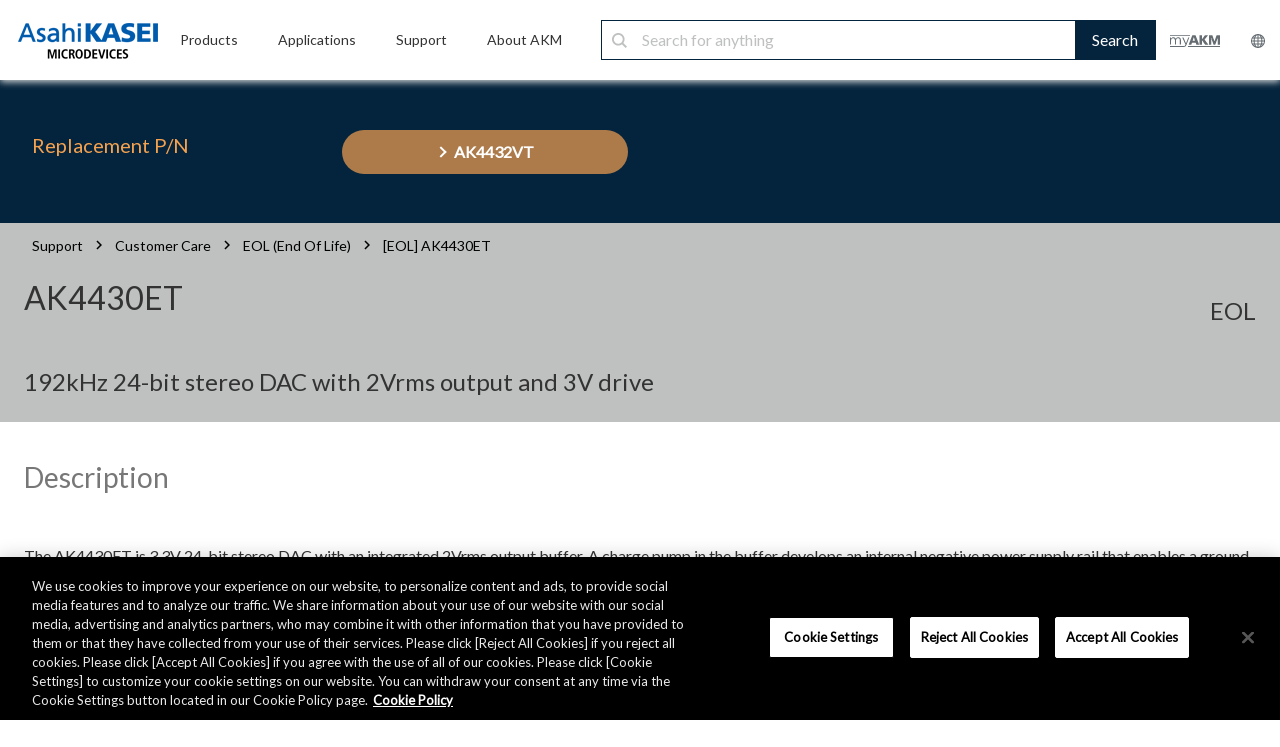

--- FILE ---
content_type: text/html;charset=utf-8
request_url: https://www.akm.com/global/en/support/customer-care/eol/ak4430et/
body_size: 8903
content:

<!DOCTYPE HTML>
<html lang="en">
    <head>
    <meta charset="UTF-8"/>
    <meta name="viewport" content="width=device-width, initial-scale=1"/>
    

    <title>[EOL] AK4430ET | Asahi Kasei Microdevices (AKM)</title>
    <!--<meta data-sly-test.keywords="Audio D A Converters,EOL" name="keywords" content=""/>-->
    <meta name="description" content="You will find information except design support."/>
    <meta name="template" content="partno"/>

	<!-- meta data start -->
	
    <meta name="sitename" content="Asahi Kasei Microdevices (AKM)"/>
	<!-- meta data end -->

    <!-- og:data start -->
    <meta property="og:type" content="website"/>
    <meta property="og:title" content="[EOL] AK4430ET | Asahi Kasei Microdevices (AKM)"/>
    <meta property="og:url" content="https://www.akm.com/content/www/akm/global/en/support/customer-care/eol/ak4430et.html"/>
    <meta property="og:description" content="You will find information except design support."/>
    <meta property="og:image" content="https://www.akm.com/content/dam/site/akm/support/r1920_as88449135.jpg"/>
    <meta property="og:site_name" content="Asahi Kasei Microdevices (AKM)"/>
    <!-- og:data end -->

    <!-- header tag -->
    <meta name="robots" content="noindex">

    

    
    
    

    

    


        <script defer="defer" type="text/javascript" src="https://rum.hlx.page/.rum/@adobe/helix-rum-js@%5E2/dist/rum-standalone.js" data-routing="env=prod,tier=publish,ams=Asahi Kasei Microdevices"></script>
<script type="text/javascript" src="//assets.adobedtm.com/launch-EN3c9fc2a38af04a61b9229a4e011ce968.min.js"></script>


    
    
    
<link rel="stylesheet" href="/etc.clientlibs/clientlibs/granite/jquery-ui.min.ACSHASH8803c9ee6cf6b1e2f196b6d5a768bc5f.css" type="text/css">
<link rel="stylesheet" href="/etc.clientlibs/ace/components/item/carousel/v1/carousel/clientlibs/site/vendor/slick.min.ACSHASH6af37d45bdba968c843309c6d2e91d84.css" type="text/css">
<link rel="stylesheet" href="/etc.clientlibs/akm/clientlibs/clientlib-base.min.ACSHASHb44e8c8f746c9846fd95cf319021df98.css" type="text/css">



    

    
    <link href="https://fonts.googleapis.com/css?family=Lato" rel="stylesheet"/>








    <!-- canonical tag -->
    
        <link rel="canonical" href="https://www.akm.com/global/en/support/customer-care/eol/ak4430et/"/>
    
    <!-- hreflang tag -->
    
        <link rel="alternate" hreflang="x-default" href="https://www.akm.com/global/en/support/customer-care/eol/ak4430et/"/>
    
        <link rel="alternate" hreflang="en-US" href="https://www.akm.com/us/en/support/customer-care/eol/ak4430et/"/>
    
        <link rel="alternate" hreflang="en-CA" href="https://www.akm.com/us/en/support/customer-care/eol/ak4430et/"/>
    
        <link rel="alternate" hreflang="en-MX" href="https://www.akm.com/us/en/support/customer-care/eol/ak4430et/"/>
    
        <link rel="alternate" hreflang="en-BR" href="https://www.akm.com/us/en/support/customer-care/eol/ak4430et/"/>
    
        <link rel="alternate" hreflang="en-AD" href="https://www.akm.com/eu/en/support/customer-care/eol/ak4430et/"/>
    
        <link rel="alternate" hreflang="en-AE" href="https://www.akm.com/eu/en/support/customer-care/eol/ak4430et/"/>
    
        <link rel="alternate" hreflang="en-AL" href="https://www.akm.com/eu/en/support/customer-care/eol/ak4430et/"/>
    
        <link rel="alternate" hreflang="en-AO" href="https://www.akm.com/eu/en/support/customer-care/eol/ak4430et/"/>
    
        <link rel="alternate" hreflang="en-AT" href="https://www.akm.com/eu/en/support/customer-care/eol/ak4430et/"/>
    
        <link rel="alternate" hreflang="en-BA" href="https://www.akm.com/eu/en/support/customer-care/eol/ak4430et/"/>
    
        <link rel="alternate" hreflang="en-BE" href="https://www.akm.com/eu/en/support/customer-care/eol/ak4430et/"/>
    
        <link rel="alternate" hreflang="en-BF" href="https://www.akm.com/eu/en/support/customer-care/eol/ak4430et/"/>
    
        <link rel="alternate" hreflang="en-BG" href="https://www.akm.com/eu/en/support/customer-care/eol/ak4430et/"/>
    
        <link rel="alternate" hreflang="en-BH" href="https://www.akm.com/eu/en/support/customer-care/eol/ak4430et/"/>
    
        <link rel="alternate" hreflang="en-BI" href="https://www.akm.com/eu/en/support/customer-care/eol/ak4430et/"/>
    
        <link rel="alternate" hreflang="en-BJ" href="https://www.akm.com/eu/en/support/customer-care/eol/ak4430et/"/>
    
        <link rel="alternate" hreflang="en-BW" href="https://www.akm.com/eu/en/support/customer-care/eol/ak4430et/"/>
    
        <link rel="alternate" hreflang="en-BY" href="https://www.akm.com/eu/en/support/customer-care/eol/ak4430et/"/>
    
        <link rel="alternate" hreflang="en-CD" href="https://www.akm.com/eu/en/support/customer-care/eol/ak4430et/"/>
    
        <link rel="alternate" hreflang="en-CF" href="https://www.akm.com/eu/en/support/customer-care/eol/ak4430et/"/>
    
        <link rel="alternate" hreflang="en-CH" href="https://www.akm.com/eu/en/support/customer-care/eol/ak4430et/"/>
    
        <link rel="alternate" hreflang="en-CI" href="https://www.akm.com/eu/en/support/customer-care/eol/ak4430et/"/>
    
        <link rel="alternate" hreflang="en-CM" href="https://www.akm.com/eu/en/support/customer-care/eol/ak4430et/"/>
    
        <link rel="alternate" hreflang="en-CV" href="https://www.akm.com/eu/en/support/customer-care/eol/ak4430et/"/>
    
        <link rel="alternate" hreflang="en-CY" href="https://www.akm.com/eu/en/support/customer-care/eol/ak4430et/"/>
    
        <link rel="alternate" hreflang="en-CZ" href="https://www.akm.com/eu/en/support/customer-care/eol/ak4430et/"/>
    
        <link rel="alternate" hreflang="en-DE" href="https://www.akm.com/eu/en/support/customer-care/eol/ak4430et/"/>
    
        <link rel="alternate" hreflang="en-DJ" href="https://www.akm.com/eu/en/support/customer-care/eol/ak4430et/"/>
    
        <link rel="alternate" hreflang="en-DK" href="https://www.akm.com/eu/en/support/customer-care/eol/ak4430et/"/>
    
        <link rel="alternate" hreflang="en-DZ" href="https://www.akm.com/eu/en/support/customer-care/eol/ak4430et/"/>
    
        <link rel="alternate" hreflang="en-EE" href="https://www.akm.com/eu/en/support/customer-care/eol/ak4430et/"/>
    
        <link rel="alternate" hreflang="en-EG" href="https://www.akm.com/eu/en/support/customer-care/eol/ak4430et/"/>
    
        <link rel="alternate" hreflang="en-EH" href="https://www.akm.com/eu/en/support/customer-care/eol/ak4430et/"/>
    
        <link rel="alternate" hreflang="en-ER" href="https://www.akm.com/eu/en/support/customer-care/eol/ak4430et/"/>
    
        <link rel="alternate" hreflang="en-ES" href="https://www.akm.com/eu/en/support/customer-care/eol/ak4430et/"/>
    
        <link rel="alternate" hreflang="en-ET" href="https://www.akm.com/eu/en/support/customer-care/eol/ak4430et/"/>
    
        <link rel="alternate" hreflang="en-FI" href="https://www.akm.com/eu/en/support/customer-care/eol/ak4430et/"/>
    
        <link rel="alternate" hreflang="en-FO" href="https://www.akm.com/eu/en/support/customer-care/eol/ak4430et/"/>
    
        <link rel="alternate" hreflang="en-FR" href="https://www.akm.com/eu/en/support/customer-care/eol/ak4430et/"/>
    
        <link rel="alternate" hreflang="en-GA" href="https://www.akm.com/eu/en/support/customer-care/eol/ak4430et/"/>
    
        <link rel="alternate" hreflang="en-GB" href="https://www.akm.com/eu/en/support/customer-care/eol/ak4430et/"/>
    
        <link rel="alternate" hreflang="en-GE" href="https://www.akm.com/eu/en/support/customer-care/eol/ak4430et/"/>
    
        <link rel="alternate" hreflang="en-GG" href="https://www.akm.com/eu/en/support/customer-care/eol/ak4430et/"/>
    
        <link rel="alternate" hreflang="en-GH" href="https://www.akm.com/eu/en/support/customer-care/eol/ak4430et/"/>
    
        <link rel="alternate" hreflang="en-GI" href="https://www.akm.com/eu/en/support/customer-care/eol/ak4430et/"/>
    
        <link rel="alternate" hreflang="en-GM" href="https://www.akm.com/eu/en/support/customer-care/eol/ak4430et/"/>
    
        <link rel="alternate" hreflang="en-GN" href="https://www.akm.com/eu/en/support/customer-care/eol/ak4430et/"/>
    
        <link rel="alternate" hreflang="en-GQ" href="https://www.akm.com/eu/en/support/customer-care/eol/ak4430et/"/>
    
        <link rel="alternate" hreflang="en-GR" href="https://www.akm.com/eu/en/support/customer-care/eol/ak4430et/"/>
    
        <link rel="alternate" hreflang="en-GW" href="https://www.akm.com/eu/en/support/customer-care/eol/ak4430et/"/>
    
        <link rel="alternate" hreflang="en-HR" href="https://www.akm.com/eu/en/support/customer-care/eol/ak4430et/"/>
    
        <link rel="alternate" hreflang="en-HU" href="https://www.akm.com/eu/en/support/customer-care/eol/ak4430et/"/>
    
        <link rel="alternate" hreflang="en-IE" href="https://www.akm.com/eu/en/support/customer-care/eol/ak4430et/"/>
    
        <link rel="alternate" hreflang="en-IL" href="https://www.akm.com/eu/en/support/customer-care/eol/ak4430et/"/>
    
        <link rel="alternate" hreflang="en-IM" href="https://www.akm.com/eu/en/support/customer-care/eol/ak4430et/"/>
    
        <link rel="alternate" hreflang="en-IQ" href="https://www.akm.com/eu/en/support/customer-care/eol/ak4430et/"/>
    
        <link rel="alternate" hreflang="en-IR" href="https://www.akm.com/eu/en/support/customer-care/eol/ak4430et/"/>
    
        <link rel="alternate" hreflang="en-IS" href="https://www.akm.com/eu/en/support/customer-care/eol/ak4430et/"/>
    
        <link rel="alternate" hreflang="en-IT" href="https://www.akm.com/eu/en/support/customer-care/eol/ak4430et/"/>
    
        <link rel="alternate" hreflang="en-JE" href="https://www.akm.com/eu/en/support/customer-care/eol/ak4430et/"/>
    
        <link rel="alternate" hreflang="en-JO" href="https://www.akm.com/eu/en/support/customer-care/eol/ak4430et/"/>
    
        <link rel="alternate" hreflang="en-KE" href="https://www.akm.com/eu/en/support/customer-care/eol/ak4430et/"/>
    
        <link rel="alternate" hreflang="en-KM" href="https://www.akm.com/eu/en/support/customer-care/eol/ak4430et/"/>
    
        <link rel="alternate" hreflang="en-KW" href="https://www.akm.com/eu/en/support/customer-care/eol/ak4430et/"/>
    
        <link rel="alternate" hreflang="en-LB" href="https://www.akm.com/eu/en/support/customer-care/eol/ak4430et/"/>
    
        <link rel="alternate" hreflang="en-LI" href="https://www.akm.com/eu/en/support/customer-care/eol/ak4430et/"/>
    
        <link rel="alternate" hreflang="en-LR" href="https://www.akm.com/eu/en/support/customer-care/eol/ak4430et/"/>
    
        <link rel="alternate" hreflang="en-LS" href="https://www.akm.com/eu/en/support/customer-care/eol/ak4430et/"/>
    
        <link rel="alternate" hreflang="en-LT" href="https://www.akm.com/eu/en/support/customer-care/eol/ak4430et/"/>
    
        <link rel="alternate" hreflang="en-LU" href="https://www.akm.com/eu/en/support/customer-care/eol/ak4430et/"/>
    
        <link rel="alternate" hreflang="en-LV" href="https://www.akm.com/eu/en/support/customer-care/eol/ak4430et/"/>
    
        <link rel="alternate" hreflang="en-LY" href="https://www.akm.com/eu/en/support/customer-care/eol/ak4430et/"/>
    
        <link rel="alternate" hreflang="en-MA" href="https://www.akm.com/eu/en/support/customer-care/eol/ak4430et/"/>
    
        <link rel="alternate" hreflang="en-MC" href="https://www.akm.com/eu/en/support/customer-care/eol/ak4430et/"/>
    
        <link rel="alternate" hreflang="en-MD" href="https://www.akm.com/eu/en/support/customer-care/eol/ak4430et/"/>
    
        <link rel="alternate" hreflang="en-ME" href="https://www.akm.com/eu/en/support/customer-care/eol/ak4430et/"/>
    
        <link rel="alternate" hreflang="en-MG" href="https://www.akm.com/eu/en/support/customer-care/eol/ak4430et/"/>
    
        <link rel="alternate" hreflang="en-MK" href="https://www.akm.com/eu/en/support/customer-care/eol/ak4430et/"/>
    
        <link rel="alternate" hreflang="en-ML" href="https://www.akm.com/eu/en/support/customer-care/eol/ak4430et/"/>
    
        <link rel="alternate" hreflang="en-MR" href="https://www.akm.com/eu/en/support/customer-care/eol/ak4430et/"/>
    
        <link rel="alternate" hreflang="en-MT" href="https://www.akm.com/eu/en/support/customer-care/eol/ak4430et/"/>
    
        <link rel="alternate" hreflang="en-MU" href="https://www.akm.com/eu/en/support/customer-care/eol/ak4430et/"/>
    
        <link rel="alternate" hreflang="en-MW" href="https://www.akm.com/eu/en/support/customer-care/eol/ak4430et/"/>
    
        <link rel="alternate" hreflang="en-MZ" href="https://www.akm.com/eu/en/support/customer-care/eol/ak4430et/"/>
    
        <link rel="alternate" hreflang="en-NA" href="https://www.akm.com/eu/en/support/customer-care/eol/ak4430et/"/>
    
        <link rel="alternate" hreflang="en-NE" href="https://www.akm.com/eu/en/support/customer-care/eol/ak4430et/"/>
    
        <link rel="alternate" hreflang="en-NG" href="https://www.akm.com/eu/en/support/customer-care/eol/ak4430et/"/>
    
        <link rel="alternate" hreflang="en-NL" href="https://www.akm.com/eu/en/support/customer-care/eol/ak4430et/"/>
    
        <link rel="alternate" hreflang="en-NO" href="https://www.akm.com/eu/en/support/customer-care/eol/ak4430et/"/>
    
        <link rel="alternate" hreflang="en-OM" href="https://www.akm.com/eu/en/support/customer-care/eol/ak4430et/"/>
    
        <link rel="alternate" hreflang="en-PL" href="https://www.akm.com/eu/en/support/customer-care/eol/ak4430et/"/>
    
        <link rel="alternate" hreflang="en-PS" href="https://www.akm.com/eu/en/support/customer-care/eol/ak4430et/"/>
    
        <link rel="alternate" hreflang="en-PT" href="https://www.akm.com/eu/en/support/customer-care/eol/ak4430et/"/>
    
        <link rel="alternate" hreflang="en-QA" href="https://www.akm.com/eu/en/support/customer-care/eol/ak4430et/"/>
    
        <link rel="alternate" hreflang="en-RO" href="https://www.akm.com/eu/en/support/customer-care/eol/ak4430et/"/>
    
        <link rel="alternate" hreflang="en-RS" href="https://www.akm.com/eu/en/support/customer-care/eol/ak4430et/"/>
    
        <link rel="alternate" hreflang="en-RW" href="https://www.akm.com/eu/en/support/customer-care/eol/ak4430et/"/>
    
        <link rel="alternate" hreflang="en-SA" href="https://www.akm.com/eu/en/support/customer-care/eol/ak4430et/"/>
    
        <link rel="alternate" hreflang="en-SD" href="https://www.akm.com/eu/en/support/customer-care/eol/ak4430et/"/>
    
        <link rel="alternate" hreflang="en-SE" href="https://www.akm.com/eu/en/support/customer-care/eol/ak4430et/"/>
    
        <link rel="alternate" hreflang="en-SI" href="https://www.akm.com/eu/en/support/customer-care/eol/ak4430et/"/>
    
        <link rel="alternate" hreflang="en-SK" href="https://www.akm.com/eu/en/support/customer-care/eol/ak4430et/"/>
    
        <link rel="alternate" hreflang="en-SM" href="https://www.akm.com/eu/en/support/customer-care/eol/ak4430et/"/>
    
        <link rel="alternate" hreflang="en-SN" href="https://www.akm.com/eu/en/support/customer-care/eol/ak4430et/"/>
    
        <link rel="alternate" hreflang="en-SO" href="https://www.akm.com/eu/en/support/customer-care/eol/ak4430et/"/>
    
        <link rel="alternate" hreflang="en-ST" href="https://www.akm.com/eu/en/support/customer-care/eol/ak4430et/"/>
    
        <link rel="alternate" hreflang="en-SY" href="https://www.akm.com/eu/en/support/customer-care/eol/ak4430et/"/>
    
        <link rel="alternate" hreflang="en-SZ" href="https://www.akm.com/eu/en/support/customer-care/eol/ak4430et/"/>
    
        <link rel="alternate" hreflang="en-TD" href="https://www.akm.com/eu/en/support/customer-care/eol/ak4430et/"/>
    
        <link rel="alternate" hreflang="en-TG" href="https://www.akm.com/eu/en/support/customer-care/eol/ak4430et/"/>
    
        <link rel="alternate" hreflang="en-TN" href="https://www.akm.com/eu/en/support/customer-care/eol/ak4430et/"/>
    
        <link rel="alternate" hreflang="en-TR" href="https://www.akm.com/eu/en/support/customer-care/eol/ak4430et/"/>
    
        <link rel="alternate" hreflang="en-TZ" href="https://www.akm.com/eu/en/support/customer-care/eol/ak4430et/"/>
    
        <link rel="alternate" hreflang="en-UA" href="https://www.akm.com/eu/en/support/customer-care/eol/ak4430et/"/>
    
        <link rel="alternate" hreflang="en-UG" href="https://www.akm.com/eu/en/support/customer-care/eol/ak4430et/"/>
    
        <link rel="alternate" hreflang="en-VA" href="https://www.akm.com/eu/en/support/customer-care/eol/ak4430et/"/>
    
        <link rel="alternate" hreflang="en-YE" href="https://www.akm.com/eu/en/support/customer-care/eol/ak4430et/"/>
    
        <link rel="alternate" hreflang="en-ZA" href="https://www.akm.com/eu/en/support/customer-care/eol/ak4430et/"/>
    
        <link rel="alternate" hreflang="en-ZM" href="https://www.akm.com/eu/en/support/customer-care/eol/ak4430et/"/>
    
        <link rel="alternate" hreflang="en-ZW" href="https://www.akm.com/eu/en/support/customer-care/eol/ak4430et/"/>
    
        <link rel="alternate" hreflang="zh-CN" href="https://www.akm.com/cn/zh-cn/support/customer-care/eol/ak4430et/"/>
    
        <link rel="alternate" hreflang="ko-KR" href="https://www.akm.com/kr/ko/support/customer-care/eol/ak4430et/"/>
    
        <link rel="alternate" hreflang="ja-JP" href="https://www.akm.com/jp/ja/support/customer-care/eol/ak4430et/"/>
    
    <!-- ファビコン -->
    <link rel="icon" href="/favicon.ico"/>
    <!-- スマホ用アイコン -->
    <meta name="apple-mobile-web-app-title" content="Microdevices"/>
    <link rel="apple-touch-icon" sizes="180x180" href="/apple-touch-icon.png"/>
    <link rel="icon" type="image/png" href="/android-touch-icon.png" sizes="192x192"/>
</head>
    <body class="page basicpage" id="page-37d2df2a0e" data-cmp-data-layer-enabled>
        <script>
          window.adobeDataLayer = window.adobeDataLayer || [];
          adobeDataLayer.push({
              page: JSON.parse("{\x22page\u002D37d2df2a0e\x22:{\x22@type\x22:\x22akm\/components\/structure\/page\x22,\x22repo:modifyDate\x22:\x222021\u002D12\u002D03T04:25:45Z\x22,\x22dc:title\x22:\x22[EOL] AK4430ET\x22,\x22xdm:template\x22:\x22\/conf\/akm\/settings\/wcm\/templates\/partno\x22,\x22xdm:language\x22:\x22en\x22,\x22xdm:tags\x22:[\x22Audio D A Converters\x22,\x22EOL\x22],\x22repo:path\x22:\x22\/global\/en\/support\/customer\u002Dcare\/eol\/ak4430et\/\x22}}"),
              event:'cmp:show',
              eventInfo: {
                  path: 'page.page\u002D37d2df2a0e'
              }
          });
        </script>
        
        
            




            



              
  


    
    
    
    
    	<div class="container animsition" style="font-family: 'Lato', sans-serif;">
    
    

    <div class="root responsivegrid">


<div class="aem-Grid aem-Grid--12 aem-Grid--default--12 ">
    
    <div class="akm-header-new aem-GridColumn aem-GridColumn--default--12"><div class="c-item-header-new width-full">
	<!-- PC -->
	<div class='product_header_navi_pc'>
		<div class='navi_container'>
			<div class="logo_akm">
				
					<a href="/global/en/">
						<img src="/content/dam/site/common/images/header/logo_akm_tb_pc.png"/>
					</a>
				
			</div>
			<ul class='navi_menu'>
				<li class='navi_menu_item'>
					
						<a href="/global/en/products/">
							<p class='navi_menu_title'>Products</p>
						</a>
					
					<div class='navi_menu_content'>
						<div class='navi_menu_content_container'>
							<div class='navi_menu_content_container_inner'>
								<div class='navi_menu_content_header'>
									
										<a href='/global/en/products/' class='navi_header'>
											Products<img src="/content/dam/site/common/images/header/logo_arrow.png"/>
										</a>
									
									
										<a href='/global/en/products/' class='navi_btn'>
											VIEW ALL<i></i>
										</a>
									
								</div>
								<div class="navi_menu_content_wrap">
									<ul class='navi_menu_content_items'>
										<li class='navi_menu_content_item'>
											<ul class="navi_menu_title_wrap">
												<li class="navi_menu_second_title magnetic-sensors">
													Magnetic Sensors
												</li>
												<li class="navi_menu_third_title">
													
														<a class="navi_menu_third_title_link" href="/global/en/products/hall-sensor/">Hall Sensors</a>
													
												</li>
												<li class="navi_menu_third_title">
													
														<a class="navi_menu_third_title_link" href="/global/en/products/tri-axis-magnetic-sensor/">Tri-axis Magnetic Sensors</a>
													
												</li>
												<li class="navi_menu_third_title">
													
														<a class="navi_menu_third_title_link" href="/global/en/products/rotation-angle-sensor/">Rotation Angle Sensors</a>
													
												</li>
												<li class="navi_menu_third_title">
													
														<a class="navi_menu_third_title_link" href="/global/en/products/semiconductor-magnetoresistive-element/">Semiconductor Magnetoresistive Elements</a>
													
												</li>
												<li class="navi_menu_third_title">
													
														<a class="navi_menu_third_title_link" href="/global/en/products/electronic-compass/">Electronic Compass</a>
													
												</li>
											</ul>
										</li>
										<li class="navi_menu_content_item">
											<ul class="navi_menu_title_wrap">
												<li class="navi_menu_second_title current-sensors">
													Current Sensors
												</li>
												<li class="navi_menu_third_title">
													
														<a class="navi_menu_third_title_link" href="/global/en/products/current-sensor/">Current Sensors</a>
													
												</li>
												<li class="navi_menu_second_title gas-sensors">
													Gas Sensors
												</li>
												<li class="navi_menu_third_title">
													
														<a class="navi_menu_third_title_link" href="/global/en/products/co2-sensor/">CO2 Sensors</a>
													
												</li>
												<li class="navi_menu_third_title">
													
														<a class="navi_menu_third_title_link" href="/global/en/products/flammable-gas-sensor/">Flammable Gas Sensors</a>
													
												</li>
											</ul>
										</li>
										<li class="navi_menu_content_item">
											<ul class="navi_menu_title_wrap">
												<li class="navi_menu_second_title audio-devices">
													Audio Devices
												</li>
												<li class="navi_menu_third_title">
													
														<a class="navi_menu_third_title_link" href="/global/en/products/audio/">Audio Components</a>
													
												</li>
												<li class="navi_menu_third_title">
													
														<a class="navi_menu_third_title_link" href="/global/en/products/audio-voice-dsp/">Audio &amp; Voice DSPs</a>
													
												</li>
												<li class="navi_menu_second_title speciality-devices">
													Speciality Devices
												</li>
												<li class="navi_menu_third_title">
													
														<a class="navi_menu_third_title_link" href="/global/en/products/millimeter-wave-radar/">Millimeter-wave Radar</a>
													
												</li>
												<li class="navi_menu_third_title">
													
														<a class="navi_menu_third_title_link" href="/global/en/products/bluetooth-low-energy-beacon/">Bluetooth® Low Energy Transmission IC</a>
													
												</li>
												<li class="navi_menu_third_title">
													
														<a class="navi_menu_third_title_link" href="/global/en/products/energy-harvesting/">Energy Harvesting</a>
													
												</li>
												<li class="navi_menu_third_title">
													
														<a class="navi_menu_third_title_link" href="/global/en/products/communication/">Communication</a>
													
												</li>
												<li class="navi_menu_third_title">
													
														<a class="navi_menu_third_title_link" href="/global/en/products/mfp-lbp/">MFP and LBP</a>
													
												</li>
											</ul>
										</li>
									</ul>
								</div>
							</div>
						</div>
					</div>
				</li>
				<li class='navi_menu_item'>
					
						<a href="/global/en/applications/">
							<p class='navi_menu_title'>Applications</p>
						</a>
					
					<div class='navi_menu_content'>
						<div class='navi_menu_content_container'>
							<div class='navi_menu_content_container_inner'>
								<div class='navi_menu_content_header'>
									
										<a href='/global/en/applications/' class='navi_header'>Applications <img src="/content/dam/site/common/images/header/logo_arrow.png"/></a>
									
									
										<a href='/global/en/applications/' class='navi_btn'>
											VIEW ALL<i></i>
										</a>
									
								</div>
								<div class="navi_menu_content_wrap">
									<ul class='navi_menu_content_items'>
										<li class='navi_menu_content_item'>
											<ul class="navi_menu_title_wrap">
												<li class="navi_menu_second_title personal-electronics">
													
														<a href="/global/en/applications/personal/">Personal Electronics <img src="/content/dam/site/common/images/header/logo_arrow.png"/></a>
													
												</li>
												<li class="navi_menu_second_title smart-home">
													
														<a href="/global/en/applications/smart-home/">Smart Home <img src="/content/dam/site/common/images/header/logo_arrow.png"/></a>
													
												</li>
											</ul>
										</li>
										<li class='navi_menu_content_item'>
											<ul class="navi_menu_title_wrap">
												<li class="navi_menu_second_title industrial">
													
														<a href="/global/en/applications/industrial/">Industrial <img src="/content/dam/site/common/images/header/logo_arrow.png"/></a>
													
												</li>
											</ul>
											<ul class="navi_menu_title_wrap">
												<li class="navi_menu_second_title healthcare">
													
														<a href="/global/en/applications/healthcare/">Healthcare <img src="/content/dam/site/common/images/header/logo_arrow.png"/></a>
													
												</li>
											</ul>
											<ul class="navi_menu_title_wrap">
												<li class="navi_menu_second_title automotive">
													
														<a href="/global/en/applications/automotive/">Automotive <img src="/content/dam/site/common/images/header/logo_arrow.png"/></a>
													
												</li>
											</ul>
										</li>
									</ul>
								</div>
							</div>
						</div>
					</div>
				</li>
				<li class='navi_menu_item'>
					
						<a href="/global/en/support/">
							<p class='navi_menu_title'>Support</p>
						</a>
					
					<div class='navi_menu_content'>
						<div class='navi_menu_content_container'>
							<div class='navi_menu_content_container_inner'>
								<div class='navi_menu_content_header'>
									
										<a href='/global/en/support/' class='navi_header'>Support <img src="/content/dam/site/common/images/header/logo_arrow.png"/></a>
									
									
										<a href='/global/en/support/' class='navi_btn'>
											VIEW ALL<i></i>
										</a>
									
								</div>
								<div class="navi_menu_content_wrap">
									<ul class='navi_menu_content_items'>
										<li class='navi_menu_content_item'>
											<ul class="navi_menu_title_wrap">
												<li class="navi_menu_second_title inquiries-faq">
													
														<a href="/global/en/support/inquiries/">Inquiries / FAQ <img src="/content/dam/site/common/images/header/logo_arrow.png"/></a>
													
												</li>
											</ul>
										</li>
										<li class='navi_menu_content_item'>
											<ul class="navi_menu_title_wrap">
												<li class="navi_menu_second_title customer-care">
													
														<a href="/global/en/support/customer-care/">Customer Care <img src="/content/dam/site/common/images/header/logo_arrow.png"/></a>
													
												</li>
												<li class="navi_menu_third_title">
													
														<a class="navi_menu_third_title_link" href="/global/en/support/customer-care/quality-reliability-environment/">Quality / Reliability / Environment</a>
													
												</li>
												<li class="navi_menu_third_title">
													
														<a class="navi_menu_third_title_link" href="/global/en/support/customer-care/packing/">Packing</a>
													
												</li>
												<li class="navi_menu_third_title">
													
														<a class="navi_menu_third_title_link" href="/global/en/support/customer-care/product-lifecycle/">Product Lifecycle</a>
													
												</li>
												<li class="navi_menu_third_title">
													
														<a class="navi_menu_third_title_link" href="/global/en/support/customer-care/eol/">EOL (End of Life)</a>
													
												</li>
											</ul>
										</li>
										<li class='navi_menu_content_item'>
											<ul class="navi_menu_title_wrap">
												<li class="navi_menu_second_title distributors-representatives">
													
														<a href="/global/en/support/distributors-representatives/">Distributors / Representatives <img src="/content/dam/site/common/images/header/logo_arrow.png"/></a>
													
												</li>
											</ul>
										</li>
										<li class='navi_menu_content_item'>
											<ul class="navi_menu_title_wrap">
												<li class="navi_menu_second_title myakm">
													
														<a href="/global/en/support/myakm/">myAKM <img src="/content/dam/site/common/images/header/logo_arrow.png"/></a>
													
												</li>
											</ul>
										</li>
									</ul>
								</div>
							</div>
						</div>
					</div>
				</li>
				<li class='navi_menu_item'>
					
						<a href="/global/en/about-us/">
							<p class='navi_menu_title'>About AKM</p>
						</a>
					
					<div class='navi_menu_content'>
						<div class='navi_menu_content_container'>
							<div class='navi_menu_content_container_inner'>
								<div class='navi_menu_content_header'>
									
										<a href='/global/en/about-us/' class='navi_header'>About AKM <img src="/content/dam/site/common/images/header/logo_arrow.png"/></a>
									
									
										<a href='/global/en/about-us/' class='navi_btn'>
											VIEW ALL<i></i>
										</a>
									
								</div>
								<div class="navi_menu_content_wrap">
									<ul class='navi_menu_content_items'>
										<li class='navi_menu_content_item'>
											<ul class="navi_menu_title_wrap">
												<li class="navi_menu_second_title company-profile">
													
														<a href="/global/en/about-us/company-profile/">Company Profile <img src="/content/dam/site/common/images/header/logo_arrow.png"/></a>
													
												</li>
												<li class="navi_menu_second_title csr">
													
														<a href="/global/en/about-us/csr/">CSR <img src="/content/dam/site/common/images/header/logo_arrow.png"/></a>
													
												</li>
											</ul>
										</li>
										<li class='navi_menu_content_item'>
											<ul class="navi_menu_title_wrap">
												<li class="navi_menu_second_title news">
													
														<a href="/global/en/about-us/news/">News <img src="/content/dam/site/common/images/header/logo_arrow.png"/></a>
													
												</li>
											</ul>
										</li>
										<li class='navi_menu_content_item'>
											<ul class="navi_menu_title_wrap">
												<li class="navi_menu_second_title events-exhibitions">
													
														<a href="/global/en/about-us/events-exhibitions/">Events / Exhibitions <img src="/content/dam/site/common/images/header/logo_arrow.png"/></a>
													
												</li>
											</ul>
										</li>
									</ul>
								</div>
							</div>
						</div>
					</div>
				</li>
			</ul>
			
				<form id="ss-form2" action="/global/en/search/" method="get" accept-charset="UTF-8" class='navi_search'>

					<input id="ss-query2" name="query" value="" autocomplete="off" aria-autocomplete="off" class="navi_search_input" type="text" placeholder="Search for anything"/>
					<button class='navi_search_btn'>Search</button>
				</form>
			
			<div class='logo_container'>
				<div class="logo_myakm">
					
						<a href="/global/en/support/myakm/">
							<img class="logo_img_myakm" src="/content/dam/site/common/images/header/logo_myakm_normal.png"/>
						</a>
					
				</div>
				<div class="logo_language_container">
					<div class="logo_language">
						<img class="logo_img_language_pc" src="/content/dam/site/common/images/header/logo_language_pc.png"/>
					</div>
					<div class='logo_language_content'>
						<div class='logo_language_content_container'>
							<div class='logo_language_content_container_inner'>
								<p class='logo_language_content_header'>Region - Language</p>
								<ul class='logo_language_content_item'>
									
										<li><a href="/global/en/support/customer-care/eol/ak4430et/" class="defaultLanguageColor">Global - English</a></li>
									
									
										<li><a href="/us/en/support/customer-care/eol/ak4430et/">USA - English</a></li>
									
									
										<li><a href="/eu/en/support/customer-care/eol/ak4430et/">Europe - English</a></li>
									
									
										<li><a href="/cn/zh-cn/support/customer-care/eol/ak4430et/">China - Chinese (简体中文)</a></li>
									
									
										<li><a href="/kr/ko/support/customer-care/eol/ak4430et/">Korea - Korean (한국어)</a></li>
									
									
										<li><a href="/jp/ja/support/customer-care/eol/ak4430et/">Japan - Japanese (日本語)</a></li>
									
								</ul>
							</div>
						</div>
					</div>
				</div>
			</div>
		</div>
	</div>
	<!-- SP -->
	<div class='product_header_navi_sp'>
		<div class='navi_logo'>
			<div class='navi_logo_container'>
				<div class='logo_container logo_index'>
					
						<a href="/global/en/">
							<img src='/content/dam/site/common/images/header/logo_akm_sp.png'/>
						</a>
					
				</div>
				<div class='logo_container logo_language'><img class="logo_img_language_sp" src='/content/dam/site/common/images/header/logo_language_sp.png'/></div>
			</div>
			<ul class='navi_logo_content'>
				<li>Region - Language</li>
				
					<li><a href="/global/en/support/customer-care/eol/ak4430et/" class="defaultLanguageColor">Global - English</a></li>
				
				
					<li><a href="/us/en/support/customer-care/eol/ak4430et/">USA - English</a></li>
				
				
					<li><a href="/eu/en/support/customer-care/eol/ak4430et/">Europe - English</a></li>
				
				
					<li><a href="/cn/zh-cn/support/customer-care/eol/ak4430et/">China - Chinese (简体中文)</a></li>
				
				
					<li><a href="/kr/ko/support/customer-care/eol/ak4430et/">Korea - Korean (한국어)</a></li>
				
				
					<li><a href="/jp/ja/support/customer-care/eol/ak4430et/">Japan - Japanese (日本語)</a></li>
				
			</ul>
		</div>
		<div class='navi_menu'>
			<div class='navi_menu_container'>
				
					<form id="ss-form2" action="/global/en/search/" method="get" accept-charset="UTF-8" class='navi_menu_search'>
						<input id="ss-query2" name="query" value="" autocomplete="off" aria-autocomplete="off" class='navi_menu_search_input' type='text' placeholder="Search for anything"/>
						<button class='navi_menu_search_btn'>Search</button>
					</form>
				
				<div class='navi_menu_logo'>
					<img class="logo_menu_sp" src='/content/dam/site/common/images/header/logo_menu.png'/>
				</div>
			</div>
			<ul class='navi_menu_content'>
				<li class='navi_menu_content_group'>
					<div class='navi_menu_content_group_title'>
						<p>Products</p>
						<a href='javascript:void(0)'>
							<img src='/content/dam/site/common/images/header/group_open.png'/>
						</a>
					</div>
					<ul class='navi_menu_content_group_menu'>
						<li>
							
								<a href='/global/en/products/'>Products</a>
							
						</li>
						<li>
							
								<a href='/global/en/products/hall-sensor/'>Hall Sensors</a>
							
						</li>
						<li>
							
								<a href='/global/en/products/tri-axis-magnetic-sensor/'>Tri-axis Magnetic Sensors</a>
							
						</li>
						<li>
							
								<a href='/global/en/products/rotation-angle-sensor/'>Rotation Angle Sensors</a>
							
						</li>
						<li>
							
								<a href='/global/en/products/current-sensor/'>Current Sensors</a>
							
						</li>
						<li>
							
								<a href='/global/en/products/co2-sensor/'>CO2 Sensors</a>
							
						</li>
                        <li>
							
								<a href='/global/en/products/flammable-gas-sensor/'>Flammable Gas Sensors</a>
							
						</li>
						<li>
							
								<a href='/global/en/products/audio/'>Audio Components</a>
							
						</li>
						<li>
							
								<a href='/global/en/products/audio-voice-dsp/'>Audio &amp; Voice DSPs</a>
							
						</li>
						<li>
							
								<a href="/global/en/products/millimeter-wave-radar/">Millimeter-wave Radar</a>
							
						</li>
						<li>
							
								<a href='/global/en/products/energy-harvesting/'>Energy Harvesting</a>
							
						</li>
					</ul>
				</li>
				<li class='navi_menu_content_group'>
					<div class='navi_menu_content_group_title'>
						<p>Applications</p>
						<a href='javascript:void(0)'>
							<img src='/content/dam/site/common/images/header/group_open.png'/>
						</a>
					</div>
					<ul class='navi_menu_content_group_menu'>
						<li>
							
								<a href='/global/en/applications/'>Applications</a>
							
						</li>
						<li>
							
								<a href='/global/en/applications/personal/'>Personal Electronics</a>
							
						</li>
						<li>
							
								<a href='/global/en/applications/smart-home/'>Smart Home</a>
							
						</li>
						<li>
							
								<a href='/global/en/applications/industrial/'>Industrial</a>
							
						</li>
						<li>
							
								<a href='/global/en/applications/automotive/'>Automotive</a>
							
						</li>
						<li>
							
								<a href='/global/en/applications/healthcare/'>Healthcare</a>
							
						</li>
					</ul>
				</li>
				<li class='navi_menu_content_group'>
					<div class='navi_menu_content_group_title'>
						<p>Support</p>
						<a href='javascript:void(0)'>
							<img src='/content/dam/site/common/images/header/group_open.png'/>
						</a>
					</div>
					<ul class='navi_menu_content_group_menu'>
						<li>
							
								<a href='/global/en/support/'>Support</a>
							
						</li>
						<li>
							
								<a href='/global/en/support/inquiries/'>Inquiries / FAQ</a>
							
						</li>
						<li>
							
								<a href='/global/en/support/customer-care/'>Customer Care</a>
							
						</li>
						<li>
							
								<a href='/global/en/support/distributors-representatives/'>Distributors / Representatives</a>
							
						</li>
						<li>
							
								<a href='/global/en/support/myakm/'>myAKM</a>
							
						</li>
					</ul>
				</li>
				<li class='navi_menu_content_group'>
					<div class='navi_menu_content_group_title'>
						<p>About AKM</p>
						<a href='javascript:void(0)'>
							<img src='/content/dam/site/common/images/header/group_open.png'/>
						</a>
					</div>
					<ul class='navi_menu_content_group_menu'>
						<li>
							
								<a href='/global/en/about-us/'>About AKM</a>
							
						</li>
						<li>
							
								<a href='/global/en/about-us/company-profile/'>Company Profile</a>
							
						</li>
						<li>
							
								<a href='/global/en/about-us/csr/'>CSR</a>
							
						</li>
						<li>
							
								<a href='/global/en/about-us/news/'>News</a>
							
						</li>
						<li>
							
								<a href='/global/en/about-us/events-exhibitions/'>Events / Exhibitions</a>
							
						</li>
					</ul>
				</li>
			</ul>
		</div>
	</div>
	<!-- TB -->
	<div class='product_header_navi_tb'>
		<div class='navi_search'>
			<div class="logo_container logo_akm_tb">
				
					<a href="/global/en/">
						<img src="/content/dam/site/common/images/header/logo_akm_tb_pc.png"/>
					</a>
				
			</div>
			
				<form id="ss-form2" action="/global/en/search/" method="get" accept-charset="UTF-8" class='navi_menu_search'>
					<input id="ss-query2" name="query" value="" autocomplete="off" aria-autocomplete="off" class='navi_menu_search_input' type='text' placeholder="Search for anything"/>
					<button class='navi_menu_search_btn'>Search</button>
				</form>
			
			<div class='logo_container logo_language_tb'>
				<img class="logo_img_language_tb" src="/content/dam/site/common/images/header/logo_language_tb.png"/>
			</div>
		</div>
		<div class='navi_menu'>
			<ul class='navo_menu_content'>
				<li>
					
						<a href="/global/en/products/">Products</a>
					
				</li>
				<li>
					
						<a href="/global/en/applications/">Applications</a>
					
				</li>
				<li>
					
						<a href="/global/en/support/">Support</a>
					
				</li>
				<li>
					
						<a href="/global/en/about-us/">About AKM</a>
					
				</li>
			</ul>
			<div class='navi_menu_logo'>
				
					<a href="/global/en/support/myakm/">
						<img src="/content/dam/site/common/images/header/logo_myakm.png"/>
					</a>
				
			</div>
		</div>
		<ul class='navi_language_content'>
			<li>Region - Language</li>
			
				<li><a href="/global/en/support/customer-care/eol/ak4430et/" class="defaultLanguageColor">Global - English</a></li>
			
			
				<li><a href="/us/en/support/customer-care/eol/ak4430et/">USA - English</a></li>
			
			
				<li><a href="/eu/en/support/customer-care/eol/ak4430et/">Europe - English</a></li>
			
			
				<li><a href="/cn/zh-cn/support/customer-care/eol/ak4430et/">China - Chinese (简体中文)</a></li>
			
			
				<li><a href="/kr/ko/support/customer-care/eol/ak4430et/">Korea - Korean (한국어)</a></li>
			
			
				<li><a href="/jp/ja/support/customer-care/eol/ak4430et/">Japan - Japanese (日本語)</a></li>
			
		</ul>
	</div>
</div></div>
<div class="responsivegrid aem-GridColumn aem-GridColumn--default--12">


<div class="aem-Grid aem-Grid--12 aem-Grid--default--12 ">
    
    <div class="akm-container aem-GridColumn aem-GridColumn--default--12">

<div class="cmp-section c-item-layoutcontainer aem-Grid aem-Grid--12 aem-Grid--default--12   ">
	<div class="c-item-layoutcontainer-opacity">
        <div>
            <div class="aem-Grid aem-Grid--12 aem-Grid--default--12  c-item-layoutcontainer-gridColumn ">
                
                <div class="akm-container c-container--darkblue aem-GridColumn aem-GridColumn--default--12">

<div class="cmp-section c-item-layoutcontainer aem-Grid aem-Grid--12 aem-Grid--default--12 aem-Grid--sp_portrait--12   width-full">
	<div class="c-item-layoutcontainer-opacity">
        <div class="container">
            <div class="aem-Grid aem-Grid--12 aem-Grid--default--12 aem-Grid--sp_portrait--12  c-item-layoutcontainer-gridColumn ">
                
                <div class="akm-margin aem-GridColumn aem-GridColumn--default--12">
<div class="c-item-margin ">
    <div class="c-item-margin-pc" style="margin-top: 50px"></div>
    <div class="c-item-margin-sp" style="margin-top: 25px"></div>
</div>

    
</div>
<div class="akm-core-richtext t-cmp-clean t-cmp-clean--light c-item-text--large c-item-text--orange aem-GridColumn--sp_portrait--12 aem-GridColumn--default--none aem-GridColumn aem-GridColumn--offset--sp_portrait--0 aem-GridColumn--default--3 aem-GridColumn--offset--default--0 aem-GridColumn--sp_portrait--none">
<div data-cmp-data-layer="{&#34;akm-core-richtext-cf92415b08&#34;:{&#34;@type&#34;:&#34;akm/components/content/akm-core-richtext&#34;,&#34;repo:modifyDate&#34;:&#34;2021-12-03T04:13:39Z&#34;,&#34;xdm:text&#34;:&#34;&lt;p>Replacement P/N&lt;/p>\r\n&#34;}}" id="akm-core-richtext-cf92415b08" class="cmp-text">
    <p>Replacement P/N</p>

</div>

    

</div>
<div class="t-cmp-clean t-cmp-clean--light akm-core-button c-item-button--pattern3 aem-GridColumn--sp_portrait--12 aem-GridColumn--default--none aem-GridColumn aem-GridColumn--offset--sp_portrait--0 aem-GridColumn--default--3 aem-GridColumn--offset--default--0 aem-GridColumn--sp_portrait--none">

  
      <a id="akm-core-button-e89ad5a863" class="cmp-button" href="/global/en/products/audio/audio-dac/ak4432vt/" data-cmp-clickable data-cmp-data-layer="{&#34;akm-core-button-e89ad5a863&#34;:{&#34;@type&#34;:&#34;akm/components/content/akm-core-button&#34;,&#34;repo:modifyDate&#34;:&#34;2021-12-03T04:13:39Z&#34;,&#34;dc:title&#34;:&#34;AK4432VT&#34;,&#34;xdm:linkURL&#34;:&#34;/global/en/products/audio/audio-dac/ak4432vt/&#34;}}">
      
    <span class="cmp-button__icon cmp-button__icon--LINK"></span>

      <span class="cmp-button__text">AK4432VT</span>
    </a>
  
  




</div>
<div class="akm-margin aem-GridColumn aem-GridColumn--default--12">
<div class="c-item-margin ">
    <div class="c-item-margin-pc" style="margin-top: 25px"></div>
    <div class="c-item-margin-sp" style="margin-top: 25px"></div>
</div>

    
</div>

                
            </div>
        </div> 
	</div>
</div></div>
<div class="akm-container c-container--lightgray aem-GridColumn aem-GridColumn--default--12">

<div class="cmp-section c-item-layoutcontainer aem-Grid aem-Grid--12 aem-Grid--default--12   width-full">
	<div class="c-item-layoutcontainer-opacity">
        <div class="container">
            <div class="aem-Grid aem-Grid--12 aem-Grid--default--12  c-item-layoutcontainer-gridColumn ">
                
                <div class="akm-core-breadcrumb t-cmp-clean t-cmp-clean--light aem-GridColumn aem-GridColumn--default--12">
<nav id="akm-core-breadcrumb-a815db87fc" class="cmp-breadcrumb" aria-label="Breadcrumb" data-cmp-data-layer="{&#34;akm-core-breadcrumb-a815db87fc&#34;:{&#34;@type&#34;:&#34;akm/components/content/akm-core-breadcrumb&#34;,&#34;repo:modifyDate&#34;:&#34;2021-12-03T04:13:39Z&#34;}}">
    <ol class="cmp-breadcrumb__list" itemscope itemtype="http://schema.org/BreadcrumbList">
        <li class="cmp-breadcrumb__item" data-cmp-data-layer="{&#34;akm-core-breadcrumb-a815db87fc-item-86622c3887&#34;:{&#34;@type&#34;:&#34;akm/components/content/akm-core-breadcrumb/item&#34;,&#34;repo:modifyDate&#34;:&#34;2021-11-29T08:12:51Z&#34;,&#34;dc:title&#34;:&#34;Support&#34;,&#34;xdm:linkURL&#34;:&#34;/global/en/support/&#34;}}" itemprop="itemListElement" itemscope itemtype="http://schema.org/ListItem">
            <a href="/global/en/support/" class="cmp-breadcrumb__item-link" itemprop="item" data-cmp-clickable>
                <span itemprop="name">Support</span>
            </a>
            <meta itemprop="position" content="1"/>
        </li>
    
        <li class="cmp-breadcrumb__item" data-cmp-data-layer="{&#34;akm-core-breadcrumb-a815db87fc-item-fe36f3e855&#34;:{&#34;@type&#34;:&#34;akm/components/content/akm-core-breadcrumb/item&#34;,&#34;repo:modifyDate&#34;:&#34;2022-10-13T23:07:56Z&#34;,&#34;dc:title&#34;:&#34;Customer Care&#34;,&#34;xdm:linkURL&#34;:&#34;/global/en/support/customer-care/&#34;}}" itemprop="itemListElement" itemscope itemtype="http://schema.org/ListItem">
            <a href="/global/en/support/customer-care/" class="cmp-breadcrumb__item-link" itemprop="item" data-cmp-clickable>
                <span itemprop="name">Customer Care</span>
            </a>
            <meta itemprop="position" content="2"/>
        </li>
    
        <li class="cmp-breadcrumb__item" data-cmp-data-layer="{&#34;akm-core-breadcrumb-a815db87fc-item-cf03927785&#34;:{&#34;@type&#34;:&#34;akm/components/content/akm-core-breadcrumb/item&#34;,&#34;repo:modifyDate&#34;:&#34;2025-08-27T02:47:37Z&#34;,&#34;dc:title&#34;:&#34;EOL (End Of Life)&#34;,&#34;xdm:linkURL&#34;:&#34;/global/en/support/customer-care/eol/&#34;}}" itemprop="itemListElement" itemscope itemtype="http://schema.org/ListItem">
            <a href="/global/en/support/customer-care/eol/" class="cmp-breadcrumb__item-link" itemprop="item" data-cmp-clickable>
                <span itemprop="name">EOL (End Of Life)</span>
            </a>
            <meta itemprop="position" content="3"/>
        </li>
    
        <li class="cmp-breadcrumb__item cmp-breadcrumb__item--active" data-cmp-data-layer="{&#34;akm-core-breadcrumb-a815db87fc-item-37d2df2a0e&#34;:{&#34;@type&#34;:&#34;akm/components/content/akm-core-breadcrumb/item&#34;,&#34;repo:modifyDate&#34;:&#34;2021-12-03T04:25:45Z&#34;,&#34;dc:title&#34;:&#34;[EOL] AK4430ET&#34;,&#34;xdm:linkURL&#34;:&#34;/global/en/support/customer-care/eol/ak4430et/&#34;}}" itemprop="itemListElement" itemscope itemtype="http://schema.org/ListItem">
            
                <span itemprop="name">[EOL] AK4430ET</span>
            
            <meta itemprop="position" content="4"/>
        </li>
    </ol>
</nav>

    
</div>

                
            </div>
        </div> 
	</div>
</div></div>

                
            </div>
        </div> 
	</div>
</div></div>
<div class="akm-productDetailJson aem-GridColumn aem-GridColumn--default--12">

<div class="c-item-productDetail ">
    
    
    <div class="c-item-productDetail-header">
        <div class="c-item-productDetail-headerTop">
            
                <div class="c-item-productDetail-web_item_name">
                    <h1>
                        <p>AK4430ET</p>
                    </h1>
                </div>
            
            
                <div class="web_item_status">
                    
                        <p>EOL</p>
                    
                </div>
            
            <!-- sp -->
            
                <div class="c-item-productDetail-title_sp">
                    
                        <p>192kHz 24-bit stereo DAC with 2Vrms output and 3V drive</p>
                    
                </div>
            
        </div>
        
            <div class="c-item-productDetail-title">
                
                    <p>192kHz 24-bit stereo DAC with 2Vrms output and 3V drive</p>
                
            </div>
            
        
        <!-- sp -->
        
            <div class="web_item_status_sp">
                
                    <p>EOL</p>
                
            </div>
        
    </div>                                               
    <!-- description -->
    
        <div class="c-item-productDetail-description">
            
               <div class="c-item-productDetail-description-label">
                    <h2>
                        <p>Description</p>
                    </h2>
                </div> 
            
            
                <div class="c-item-productDetail-description-descriptions">
                    <div class="c-item-productDetail-description-descriptions-item">
                        
                            <pre>The AK4430ET is 3.3V 24-bit stereo DAC with an integrated 2Vrms output buffer. A charge pump in the buffer develops an internal negative power supply rail that enables a ground-referenced 2Vrms output. Using AKM’s multi bit modulator architecture, the AK4430ET delivers a wide dynamic range while preserving linearity for improved THD+N performance. The AK4430ET integrates a combination of switched-capacitor and continuous-time filters, increasing performance for systems with excessive clock jitter. The 24-bit word length and 192kHz sampling rate make this part suitable for a wide range of consumer audio applications, such as portable A/V players, set-top boxes, and digital televisions. The AK4430ET is offered in a space saving 16-pin TSSOP package.</pre>
                        
                    </div>
                </div>
            
        </div>
    
    <!-- keyFeacture -->
    
        <div class="c-item-productDetail-key_features">
            
            
        </div>
    
    
    <!-- application -->
    
        <div class="c-item-productDetail-applications">
            
                <div class="c-item-productDetail-applications-label">
                    <h2>
                        <p>Applications</p>
                    </h2>
                </div>
            
            
                <ul class="c-item-productDetail-applications-applications">
                    
                        <li class="c-item-productDetail-applications-applications-item">
                            <pre>
                                Suitable for systems such as Set-Top-Box, portable AV players, and digital TV.
                            </pre>
                        </li>
                    
                </ul>
            
        </div>
    
    
    <!-- table -->
    
        <div class="c-item-productDetail-tablearea">
            <!-- specification -->
            <div class="c-item-productDetail-specifications">
                <div class="c-item-productDetail-specifications-label">
                    <h2>
                        <p>Specifications</p>
                    </h2>
                </div>
                <table class="c-item-productDetail-specifications-specifications_table">
                    <tbody>
                        
                            <tr>
                                <th class="c-item-productDetail-specifications-specifications_table-header">
                                    Part Number
                                </th>
                                <td class="c-item-productDetail-specifications-specifications_table-data">
                                    <pre>AK4430ET</pre>
                                </td>
                            </tr>
                        
                            <tr>
                                <th class="c-item-productDetail-specifications-specifications_table-header">
                                    Number  of  Channels
                                </th>
                                <td class="c-item-productDetail-specifications-specifications_table-data">
                                    <pre>2</pre>
                                </td>
                            </tr>
                        
                            <tr>
                                <th class="c-item-productDetail-specifications-specifications_table-header">
                                    Analog  Output  Type
                                </th>
                                <td class="c-item-productDetail-specifications-specifications_table-data">
                                    <pre>Single</pre>
                                </td>
                            </tr>
                        
                            <tr>
                                <th class="c-item-productDetail-specifications-specifications_table-header">
                                    Bits [bit]
                                </th>
                                <td class="c-item-productDetail-specifications-specifications_table-data">
                                    <pre>24</pre>
                                </td>
                            </tr>
                        
                            <tr>
                                <th class="c-item-productDetail-specifications-specifications_table-header">
                                    THD+N [dB]
                                </th>
                                <td class="c-item-productDetail-specifications-specifications_table-data">
                                    <pre>-91</pre>
                                </td>
                            </tr>
                        
                            <tr>
                                <th class="c-item-productDetail-specifications-specifications_table-header">
                                    S/N [dB]
                                </th>
                                <td class="c-item-productDetail-specifications-specifications_table-data">
                                    <pre>104</pre>
                                </td>
                            </tr>
                        
                            <tr>
                                <th class="c-item-productDetail-specifications-specifications_table-header">
                                    Power Supply  Voltage (MIN.) [V]
                                </th>
                                <td class="c-item-productDetail-specifications-specifications_table-data">
                                    <pre>3.0</pre>
                                </td>
                            </tr>
                        
                            <tr>
                                <th class="c-item-productDetail-specifications-specifications_table-header">
                                    Power Supply  Voltage (TYP.) [V]
                                </th>
                                <td class="c-item-productDetail-specifications-specifications_table-data">
                                    <pre>3.3</pre>
                                </td>
                            </tr>
                        
                            <tr>
                                <th class="c-item-productDetail-specifications-specifications_table-header">
                                    Power Supply  Voltage (MAX.) [V]
                                </th>
                                <td class="c-item-productDetail-specifications-specifications_table-data">
                                    <pre>3.6</pre>
                                </td>
                            </tr>
                        
                            <tr>
                                <th class="c-item-productDetail-specifications-specifications_table-header">
                                    2Vrms  Line  Driver
                                </th>
                                <td class="c-item-productDetail-specifications-specifications_table-data">
                                    <pre>Yes</pre>
                                </td>
                            </tr>
                        
                            <tr>
                                <th class="c-item-productDetail-specifications-specifications_table-header">
                                    Headphone  Amplifier
                                </th>
                                <td class="c-item-productDetail-specifications-specifications_table-data">
                                    <pre></pre>
                                </td>
                            </tr>
                        
                            <tr>
                                <th class="c-item-productDetail-specifications-specifications_table-header">
                                    Other
                                </th>
                                <td class="c-item-productDetail-specifications-specifications_table-data">
                                    <pre>Ground-referenced output</pre>
                                </td>
                            </tr>
                        
                            <tr>
                                <th class="c-item-productDetail-specifications-specifications_table-header">
                                    Operating Temperature [℃]
                                </th>
                                <td class="c-item-productDetail-specifications-specifications_table-data">
                                    <pre>-20 to 85</pre>
                                </td>
                            </tr>
                        
                            <tr>
                                <th class="c-item-productDetail-specifications-specifications_table-header">
                                    Device Package
                                </th>
                                <td class="c-item-productDetail-specifications-specifications_table-data">
                                    <pre>TSSOP</pre>
                                </td>
                            </tr>
                        
                            <tr>
                                <th class="c-item-productDetail-specifications-specifications_table-header">
                                    Number of Pins
                                </th>
                                <td class="c-item-productDetail-specifications-specifications_table-data">
                                    <pre>16</pre>
                                </td>
                            </tr>
                        
                    </tbody>
                </table>
            </div>
            <!-- productInfomation -->
            <div class="c-item-productDetail-product_information">
                <div class="c-item-productDetail-product_information-label">
                    <h2>
                        <p>Product Information</p>
                    </h2>
                </div>
                <table class="c-item-productDetail-product_information-product information_table">
                    <tbody>
                        
                            <tr>
                                <th class="c-item-productDetail-product_information-product information_table-header">
                                    Part Status
                                </th>
                                <td class="c-item-productDetail-product_information-product information_table-data">
                                    <pre>EOL</pre>
                                </td>
                            </tr>
                        
                            <tr>
                                <th class="c-item-productDetail-product_information-product information_table-header">
                                    Pb Free
                                </th>
                                <td class="c-item-productDetail-product_information-product information_table-data">
                                    <pre>Yes</pre>
                                </td>
                            </tr>
                        
                            <tr>
                                <th class="c-item-productDetail-product_information-product information_table-header">
                                    Halogen Free
                                </th>
                                <td class="c-item-productDetail-product_information-product information_table-data">
                                    <pre>Yes</pre>
                                </td>
                            </tr>
                        
                            <tr>
                                <th class="c-item-productDetail-product_information-product information_table-header">
                                    MSL
                                </th>
                                <td class="c-item-productDetail-product_information-product information_table-data">
                                    <pre>MSL2</pre>
                                </td>
                            </tr>
                        
                            <tr>
                                <th class="c-item-productDetail-product_information-product information_table-header">
                                    Packaging
                                </th>
                                <td class="c-item-productDetail-product_information-product information_table-data">
                                    <pre>TAPE</pre>
                                </td>
                            </tr>
                        
                            <tr>
                                <th class="c-item-productDetail-product_information-product information_table-header">
                                    JEDEC Standard Packaging
                                </th>
                                <td class="c-item-productDetail-product_information-product information_table-data">
                                    <pre>Compliant</pre>
                                </td>
                            </tr>
                        
                            <tr>
                                <th class="c-item-productDetail-product_information-product information_table-header">
                                    Minimum Order Quantity [pcs.]
                                </th>
                                <td class="c-item-productDetail-product_information-product information_table-data">
                                    <pre>3000</pre>
                                </td>
                            </tr>
                        
                            <tr>
                                <th class="c-item-productDetail-product_information-product information_table-header">
                                    Replacement P/N
                                </th>
                                <td class="c-item-productDetail-product_information-product information_table-data">
                                    <pre></pre>
                                </td>
                            </tr>
                        
                    </tbody>
                </table>
            </div>
        </div>
    
    
    <!-- blockDiagram -->
    
        <div class="c-item-productDetail-block_diagram">
            
                <div class="c-item-productDetail-block_diagram-header">
                    <h2>
                        <p>Block Diagram</p>
                    </h2>
                </div>
            
            
                <div class="c-item-productDetail-block_diagram-block diagram_img">
                    <img src="/content/dam/documents/products/audio/audio-dac/ak4430et/ak4430et-block-diagram.gif" alt="Block Diagram"/>
                </div>
            
        </div>
    
    
    <!-- relatedDocument -->
    
        <div class="c-item-productDetail-related_documents">
            
                <div class="c-item-productDetail-related_documents-label">
                    <h2>
                        <p>Related Documents</p>
                    </h2>
                </div>
            
            
                <div class="c-item-productDetail-related_documents-img">
                    
                        <div class="c-item-productDetail-related_documents_img_item">
                            <a href="/content/dam/documents/products/audio/audio-dac/ak4430et/ak4430et-en-datasheet.pdf">
                                <img src="/content/dam/system/system-image/assetlist-pict/pict-en-datasheet.png" alt="Datasheet"/>
                            </a>
                        </div>
                    
                        <div class="c-item-productDetail-related_documents_img_item">
                            <a href="/content/dam/documents/products/audio/audio-dac/ak4430et/ak4430et-en-evaluationmanual.pdf">
                                <img src="/content/dam/system/system-image/assetlist-pict/pict-en-evaluationmanual.png" alt="Evaluation Board Manual"/>
                            </a>
                        </div>
                    
                </div>
            
        </div>
    
    
    <!-- relatedContent -->
<!--
    <div class="c-item-productDetail-related_contents">
        <div class="c-item-productDetail-related_contents-label">
            <h2>
                <p></p>
            </h2>
        </div>
        <div class="c-item-productDetail-related_contents-img">
            <sly data-sly-list.relatedContentImgList="">
                <div class="c-item-productDetail-related_contents-img_item">
                    <a href="" >
                        <img src="" alt=""/>
                    </a>
                </div>
            </sly>
        </div>
    </div>
-->
    <!-- FAQ -->
    <div class="cmp-productDetail">
        
    </div>
</div>



    


</div>
<div class="akm-container aem-GridColumn aem-GridColumn--default--12">

<div class="cmp-section c-item-layoutcontainer aem-Grid aem-Grid--12 aem-Grid--default--12   ">
	<div class="c-item-layoutcontainer-opacity">
        <div>
            <div class="aem-Grid aem-Grid--12 aem-Grid--default--12  c-item-layoutcontainer-gridColumn ">
                
                
                
            </div>
        </div> 
	</div>
</div></div>

    
</div>
</div>
<div class="akm-container aem-GridColumn aem-GridColumn--default--12">

<div class="cmp-section c-item-layoutcontainer aem-Grid aem-Grid--12 aem-Grid--default--12   ">
	<div class="c-item-layoutcontainer-opacity">
        <div>
            <div class="aem-Grid aem-Grid--12 aem-Grid--default--12  c-item-layoutcontainer-gridColumn ">
                
                
                
            </div>
        </div> 
	</div>
</div></div>
<div class="akm-footer-new-links aem-GridColumn aem-GridColumn--default--12"><div class="c-item-footer-new akm-footer width-full">
    <!--PC-->
	 <div class="akm-footer-pc-component">
		<footer class="akm-footer-pc">
			<div class="c-item-footer-top-button">
				<div class="c-item-footer-arrow-btn-top-float"><img src="/content/dam/site/common/images/footer/footer_goto-top.png" alt="Page Top" style="width: 40px;"/></div>
			</div>
			<!-- footer language start -->
			<div class="akm-footer-pc-language-box">
				<ul class="akm-footer-pc-language-box-list">
					<li class="akm-footer-pc-language-box-item">
						<b class="akm-footer-pc-bottom-top-language-sitemap-title">Region - Language</b>
					</li>
					
						<li class="akm-footer-pc-language-box-item"><a href="/global/en/support/customer-care/eol/ak4430et/" class="defaultLanguageColor">Global - English</a></li>
					
					
						<li class="akm-footer-pc-language-box-item"><a href="/us/en/support/customer-care/eol/ak4430et/">USA - English</a></li>
					
					
						<li class="akm-footer-pc-language-box-item"><a href="/eu/en/support/customer-care/eol/ak4430et/">Europe - English</a></li>
					
					
						<li class="akm-footer-pc-language-box-item"><a href="/cn/zh-cn/support/customer-care/eol/ak4430et/">China - Chinese (简体中文)</a></li>
					
					
						<li class="akm-footer-pc-language-box-item"><a href="/kr/ko/support/customer-care/eol/ak4430et/">Korea - Korean (한국어)</a></li>
					
					
						<li class="akm-footer-pc-language-box-item"><a href="/jp/ja/support/customer-care/eol/ak4430et/">Japan - Japanese (日本語)</a></li>
					
				</ul>
			</div>
			<!-- footer language end -->
			<!-- footer bottom -->
			<div class="akm-footer-pc-bottom">
				<div class="akm-footer-pc-bottom-container">
					<div class="akm-footer-pc-bottom-container-btn">
						<ul>
							<li class="akm-footer-pc-bottom-container-btn-li">
								<img src="/content/dam/site/common/images/footer/footer_akm_logo.png" alt="footer_logo"/>
							</li>
							<li class="akm-footer-pc-bottom-container-btn-li">
								<img src="/content/dam/site/common/images/footer/separator.png" alt=""/>
							</li>
							<li class="akm-footer-pc-bottom-container-btn-li">
								<div class="akm-footer-pc-bottom-container-btn-li-language">
									<a class="akm-footer-pc-bottom-container-btn-li-language-select" href="javascript:void(0);">
										<img src="/content/dam/site/common/images/footer/Icon-Language.png" alt="footer_language"/>
										
											<div class="akm-footer-pc-bottom-container-btn-li-language-region">
												<span>Global - English</span>
											</div>
										
									</a>
								</div>
							</li>
						</ul>
						<div class="akm-footer-pc-bottom-container-botttom-link">
							<div>
								<ul>
									
										<li>
											<a title="TermsandConditions" href="/global/en/legal/"> Terms and Conditions</a>
										</li>
									
									<li><span class="separator-type">|</span></li>
									
										<li>
											<a title="DataProtection" href="/global/en/privacy/"> Data Protection</a>
										</li>
									
									<li><span class="separator-type">|</span></li>
									
										<li>
											<a title="Sitemap" href="/global/en/sitemap/"> Sitemap</a>
										</li>
									
								</ul>
							</div>
							<span>Copyright © Asahi Kasei Microdevices Corporation.
								All rights reserved.</span>
						</div>
					</div>
				</div>
			</div>
			<!-- footer bottom End -->
		</footer>
	</div>
	<!--TB-->
	<div class="akm-footer-tb-component">
		<footer class="akm-footer-tb">
			<div class="c-item-footer-top-button">
				<div class="c-item-footer-arrow-btn-top-float"><img src="/content/dam/site/common/images/footer/footer_goto-top.png" alt="Page Top" style="width: 40px;"/></div>
			</div>
			<!-- footer language start -->
			<div class="akm-footer-tb-bottom">
				<div class="akm-footer-tb-bottom-top-language-sitemap">
					<ul class="akm-footer-tb-bottom-top-language-sitemap-ul">
						<li class="akm-footer-tb-bottom-top-language-sitemap-li">
							<b>Region - Language</b>
						</li>
						
							<li class="akm-footer-tb-bottom-top-language-sitemap-li"><a href="/global/en/support/customer-care/eol/ak4430et/" class="defaultLanguageColor">Global - English</a></li>
						
						
							<li class="akm-footer-tb-bottom-top-language-sitemap-li"><a href="/us/en/support/customer-care/eol/ak4430et/">USA - English</a></li>
						
						
							<li class="akm-footer-tb-bottom-top-language-sitemap-li"><a href="/eu/en/support/customer-care/eol/ak4430et/">Europe - English</a></li>
						
						
							<li class="akm-footer-tb-bottom-top-language-sitemap-li"><a href="/cn/zh-cn/support/customer-care/eol/ak4430et/">China - Chinese (简体中文)</a></li>
						
						
							<li class="akm-footer-tb-bottom-top-language-sitemap-li"><a href="/kr/ko/support/customer-care/eol/ak4430et/">Korea - Korean (한국어)</a></li>
						
						
							<li class="akm-footer-tb-bottom-top-language-sitemap-li"><a href="/jp/ja/support/customer-care/eol/ak4430et/">Japan - Japanese (日本語)</a></li>
						
					</ul>
				</div>
				<!-- footer language end -->
			    <!-- footer bottom -->
				<div class="akm-footer-tb-bottom-container">
					<div class="akm-footer-tb-bottom-container-btn">
						<ul>
							<li class="akm-footer-tb-bottom-container-btn-li">
								<img src="/content/dam/site/common/images/footer/footer_akm_logo.png" alt="footer_logo"/>
							</li>
							<li class="akm-footer-tb-bottom-container-btn-li">
								<img src="/content/dam/site/common/images/footer/separator.png" alt=""/>
							</li>
							<li class="akm-footer-tb-bottom-container-btn-li">
								<div class="akm-footer-tb-bottom-container-btn-li-language">
									<a class="akm-footer-tb-bottom-container-btn-li-language-select" href="javascript:void(0);">
										<img src="/content/dam/site/common/images/footer/Icon-Language.png" alt="footer_language"/>
										
											<div class="akm-footer-tb-bottom-container-btn-li-language-region">
												<span>Global - English</span>
											</div>
										
									</a>
								</div>
							</li>
						</ul>
						<div class="akm-footer-tb-bottom-container-botttom-link">
							<ul>
								
									<li>
										<a title="TermsandConditions" href="/global/en/legal/"> Terms and Conditions</a>
									</li>
								
								<li><span class="separator-type">|</span></li>
								
									<li>
										<a title="DataProtection" href="/global/en/privacy/"> Data Protection</a>
									</li>
								
								<li><span class="separator-type">|</span></li>
								
									<li>
										<a title="Sitemap" href="/global/en/sitemap/"> Sitemap</a>
									</li>
								
							</ul>
							<span>Copyright © Asahi Kasei Microdevices Corporation.
								All rights reserved.</span>
						</div>
					</div>
				</div>
			</div>
			<!-- footer bottom End -->
		</footer>
	</div>
	<!--SP-->
	<div class="akm-footer-sp-component">
		<footer class="akm-footer-sp">
			<!-- footer language start -->
			<div class="c-item-sp-footer-arrow-btn-top-float"><img src="/content/dam/site/common/images/footer/footer_goto-top.png" alt="Page Top" style="width: 36px;"/></div>
			<div class="akm-footer-sp-language-box">
				<ul class="akm-footer-sp-language-list">
					<li class="akm-footer-sp-language-list-item">
						<b>Region - Language</b>
					</li>
					
						<li class="akm-footer-sp-language-list-item"><a href="/global/en/support/customer-care/eol/ak4430et/" class="defaultLanguageColor">Global - English</a></li>
					
					
						<li class="akm-footer-sp-language-list-item"><a href="/us/en/support/customer-care/eol/ak4430et/">USA - English</a></li>
					
					
						<li class="akm-footer-sp-language-list-item"><a href="/eu/en/support/customer-care/eol/ak4430et/">Europe - English</a></li>
					
					
						<li class="akm-footer-sp-language-list-item"><a href="/cn/zh-cn/support/customer-care/eol/ak4430et/">China - Chinese (简体中文)</a></li>
					
					
						<li class="akm-footer-sp-language-list-item"><a href="/kr/ko/support/customer-care/eol/ak4430et/">Korea - Korean (한국어)</a></li>
					
					
						<li class="akm-footer-sp-language-list-item"><a href="/jp/ja/support/customer-care/eol/ak4430et/">Japan - Japanese (日本語)</a></li>
					
				</ul>
			</div>
			<!-- footer language end -->
			<!-- footer bottom -->
			<div class="akm-footer-sp-bottom">
				<div class="akm-footer-sp-bottom-line1">
					<a href="javascript:void(0)" style="display: inline-block;height: 18px;">
						<img src="/content/dam/site/common/images/footer/Icon-Language.png" alt="footer_language"/>
					</a>
					
						<a href="javascript:void(0);" class="akm-footer-sp-bottom-container-btn-li-language-region akm-footer-sp-bottom-line1-language"> 
							<span>Global - English</span>
						</a>
					
				</div>
				<div class="akm-footer-sp-bottom-line2">
					<div class="akm-footer-sp-bottom-line2-language">
						
							<div>
								<a title="TermsandConditions" href="/global/en/legal/"> Terms and Conditions</a>
							</div>
						
						<span>|</span>
						
							<div>
								<a title="DataProtection" href="/global/en/privacy/"> Data Protection</a>
							</div>
						
						<span>|</span>
						
							<div>
								<a title="Sitemap" href="/global/en/sitemap/"> Sitemap</a>
							</div>
						
					</div>
				</div>
				<div class="akm-footer-sp-bottom-line3">
					<span>Copyright © Asahi Kasei Microdevices
						Corporation. All rights reserved.</span>
				</div>
			</div>
			<!-- footer bottom End -->
		</footer>
	</div>
</div></div>

    
</div>
</div>

</div>

            
    
    
<script src="/etc.clientlibs/clientlibs/granite/jquery.min.ACSHASH3e24d4d067ac58228b5004abb50344ef.js"></script>
<script src="/etc.clientlibs/clientlibs/granite/jquery-ui.min.ACSHASH000478df169ef08edfb24d7502acb3c1.js"></script>
<script src="/etc.clientlibs/clientlibs/granite/utils.min.ACSHASH3b86602c4e1e0b41d9673f674a75cd4b.js"></script>
<script src="/etc.clientlibs/clientlibs/granite/jquery/granite.min.ACSHASH011c0fc0d0cf131bdff879743a353002.js"></script>
<script src="/etc.clientlibs/foundation/clientlibs/jquery.min.ACSHASHdd9b395c741ce2784096e26619e14910.js"></script>
<script src="/etc.clientlibs/ace/components/item/carousel/v1/carousel/clientlibs/site/vendor/slick.min.ACSHASH9c5caa81903821af97fae425bb1133b7.js"></script>
<script src="/etc.clientlibs/core/wcm/components/commons/site/clientlibs/container.min.ACSHASHc93c66543169d874d70f480f22d0e35f.js"></script>
<script src="/etc.clientlibs/akm/clientlibs/clientlib-base.min.ACSHASHc65a6abbacc218237022bb0a3d7f29d8.js"></script>
<script src="/etc.clientlibs/akm/components/structure/page/clientlib-general.min.ACSHASH5f28e70d94a2e342ff1c7aa8fc604b02.js"></script>



    


  
    

    

    


        <script type="text/javascript">_satellite.pageBottom();</script>


    
    
<script src="/etc.clientlibs/core/wcm/components/commons/datalayer/v1/clientlibs/core.wcm.components.commons.datalayer.v1.min.ACSHASH5571dbb70dbe447668b2c28f8e3d0eaf.js"></script>



    
    

            

        
    </body>
</html>
